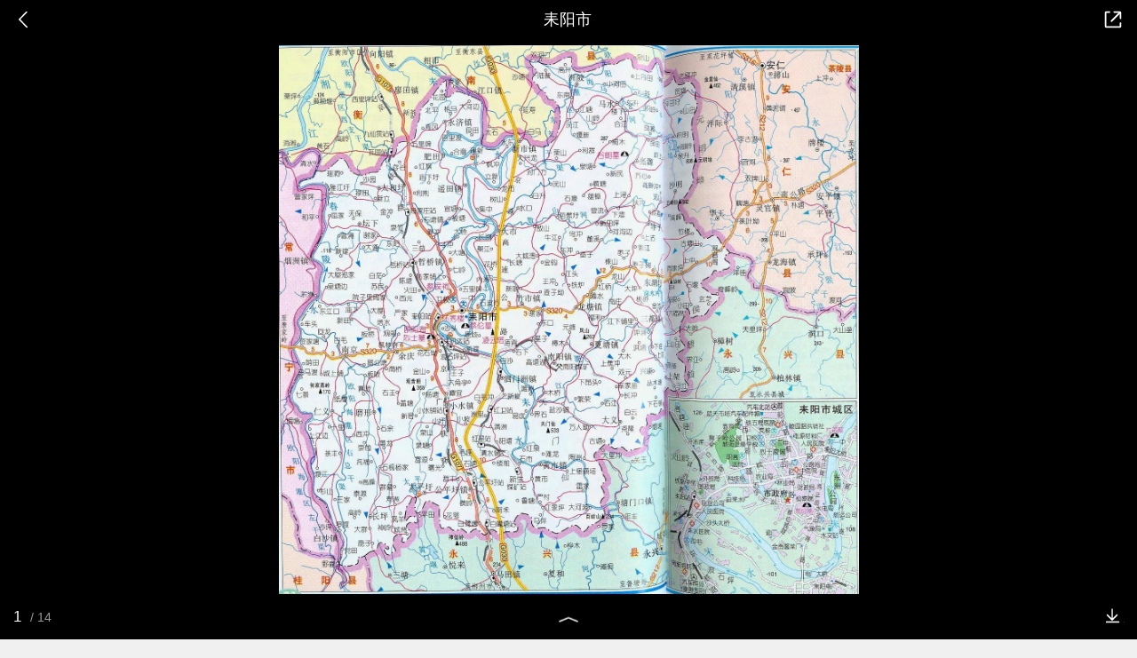

--- FILE ---
content_type: text/html; charset=utf-8
request_url: https://m.baike.so.com/gallery/list?eid=5403700&sid=5641396&ghid=first&pic_idx=1
body_size: 7107
content:
<!doctype html>
<html data-n-head-ssr>
  <head >
    <meta data-n-head="ssr" charset="utf-8"><meta data-n-head="ssr" name="viewport" content="width=device-width,minimum-scale=1.0,maximum-scale=1.0,initial-scale=1.0,user-scalable=no"><meta data-n-head="ssr" data-hid="description" name="description" content="360百科提供百科知识的搜索、分享服务，在这里你可以搜索、查阅百科知识，并参与百科词条的编辑，分享贡献你的知识。"><meta data-n-head="ssr" name="format-detection" content="telephone=no"><title>耒阳市图册_360百科</title><link data-n-head="ssr" rel="stylesheet" type="text/css" href="https://ss2.360tres.com/static/697290864fe6fc77.css"><link data-n-head="ssr" rel="shortcut icon" type="image/ico" href="https://ss2.360tres.com/static/121a1737750aa53d.ico"><script data-n-head="ssr" src="https://ss2.360tres.com/static/d7fde29189fcd950.js"></script><script data-n-head="ssr" src="https://ss2.360tres.com/static/eebeb56aef340a86.js"></script><script data-n-head="ssr" src="https://ss2.360tres.com/monitor/;monitor/2edd36ee.js"></script><script data-n-head="ssr" src="https://ss2.360tres.com/static/598e8879d76a79ff.js"></script><script data-n-head="ssr" src="https://ss2.360tres.com/static/c9fc312d1f717ba3.js"></script><script data-n-head="ssr" src="https://ss2.360tres.com/static/49955a7b55d1606b.js"></script><script data-n-head="ssr" src="https://p.sug.so.com/index.min.js"></script><script data-n-head="ssr" src="https://ss2.360tres.com/!79eb4e49/coolmidpanel-forOther.js"></script><script data-n-head="ssr" src="https://ss2.360tres.com/!695edb76/pullload.js"></script><link rel="preload" href="https://ss2.360tres.com/static/52adbc12d6f936af.js" as="script"><link rel="preload" href="https://ss2.360tres.com/static/df84f81e71158597.js" as="script"><link rel="preload" href="https://ss2.360tres.com/static/2a9542e3d9cb0fc4.css" as="style"><link rel="preload" href="https://ss2.360tres.com/static/df1c86d52adf7235.js" as="script"><link rel="preload" href="https://ss2.360tres.com/static/44feb40c61b13722.js" as="script"><link rel="stylesheet" href="https://ss2.360tres.com/static/2a9542e3d9cb0fc4.css">
    <meta name="referrer" content="always">
    <meta name="viewport" content="width=device-width,minimum-scale=1,maximum-scale=1,initial-scale=1,user-scalable=no">
    <meta name="apple-mobile-web-app-capable" content="yes">
    <meta name="apple-mobile-web-app-status-bar-style" content="black">
    <meta content="telephone=no" name="format-detection">
    <!-- 错误监控代码 -->
    <script>var ErrorReport={SIGN:"",v:"1.2"};!function(r){var n={},e=function(r){var n=new Image,e=[];for(i in r)e.push(i+"="+encodeURIComponent(r[i]));e=e.join("&"),n.onload=n.onerror=function(){n=null},n.src="//s.qhupdate.com/sou/visit_duration.gif?"+e},o={WHITELIST:["getWinHandler","window.bannerNight","global code"],SILENCE:!1,SIGN:ErrorReport.SIGN||""};window.onerror=function(r,i,t,a,c){for(var l=0;l<o.WHITELIST.length;l++)if(r.indexOf(o.WHITELIST[l])>=0)return o.SILENCE;return Math.random()>.3||setTimeout((function(){a=a||window.event&&window.event.errorCharacter||0;var i={mod:"error",url:location.href,msg:r,ua:navigator.userAgent,sign:o.SIGN,sid:"c4e22300-929c-11eb-96d3-3175502a0f56",_:"_8_yKc"};if(c&&c.stack)i.msg=c.stack.toString();else if(arguments.callee){for(var t=[],l=arguments.callee.caller,u=3;l&&--u>0&&(t.push(l.toString()),l!==l.caller);)l=l.caller;t=t.join(","),i.msg=t}if(i.msg){if(n[r])return o.SILENCE;e(i),n[r]=!0}}),0),o.SILENCE}}()</script>
  </head>

  <body >
    <div data-server-rendered="true" id="__nuxt"><div id="__layout"><div class="gallery-page" data-v-5ab8f916><header class="gallery-page__header" data-v-93e4ebe8 data-v-5ab8f916><div class="so-header so-header__hide-border gallery-page__header--black" data-v-93e4ebe8><div class="so-header__left"><i class="so-icon--svg" style="width:22px;height:22px;font-size:22px;">
<svg width="42" height="42" viewBox="0,0,42,42" xmlns="http://www.w3.org/2000/svg"><g transform="rotate(180,21,21)" fill="none" fill-rule="evenodd"><path d="m0,0h42v42H0z"/><path d="m11.95,3.93c.55-.54,1.42-.57,2.01-.09l.11.1,16,16.27c.54.55.57,1.4.1,1.99l-.1.11L14.59,38.05c-.58.59-1.53.6-2.12.02-.55-.54-.6-1.41-.12-2.01l.1-.11L26.9,21.27,11.93,6.05c-.54-.55-.57-1.42-.09-2.01l.1-.11z" fill="currentColor" fill-rule="nonzero"/></g></svg>
</i></div> <div class="so-header__center"><p class="gallery-page__header-title js-g-title" data-v-93e4ebe8></p></div> <div class="so-header__right"><i data-logid="gallery-share" class="gallery-page__share-icon so-icon--svg" style="width:24px;height:24px;font-size:24px;" data-v-93e4ebe8>
  <svg width="54" height="54" viewBox="0,0,54,54" xmlns="http://www.w3.org/2000/svg"><g><path fill="#fff" opacity="0" d="m0,0h54v54H0z"/><path d="m28,8c0-1.05.82-1.92,1.85-1.99L30,6h14c2.14,0,3.89,1.68,4,3.8V24c0,1.1-.9,2-2,2-1.05,0-1.92-.82-1.99-1.85L44,24V10H30c-1.1,0-2-.9-2-2z" fill="currentColor"/><path d="m48,44c0,2.14-1.68,3.89-3.8,4H10c-2.14,0-3.89-1.68-4-3.8V10c0-2.14,1.68-3.89,3.8-4H18c1.1,0,2,.9,2,2,0,1.05-.82,1.92-1.85,1.99L18,10h-8v34h34v-8c0-1.1.9-2,2-2,1.05,0,1.92.82,1.99,1.85L48,36v8z" fill="currentColor"/><path d="m43.59,7.59c.78-.78,2.05-.78,2.83,0,.74.74.78,1.92.12,2.7l-.12.13-22,22c-.78.78-2.05.78-2.83,0-.74-.74-.78-1.92-.12-2.7l.12-.13,22-22z" fill="currentColor"/></g></svg>
</i></div></div></header> <div class="gallery-page__photos js-lightbox" data-v-5ab8f916><div class="gallery-ad" style="display:none;" data-v-a4917352 data-v-5ab8f916><a href="" data-logid="gallery-adword_click" data-index="0" class="gallery-ad__info" data-v-a4917352><span class="gallery-ad__desc" data-v-a4917352></span> <span class="gallery-ad__btn" data-v-a4917352><span data-v-a4917352>查看详情</span></span></a></div> <div class="gallery-photos js-img-center" data-v-283c8cfb data-v-5ab8f916><div class="gallery-photos__container js-img-container" data-v-283c8cfb></div></div> <div class="photos-action js-g-info" data-v-66d42c92 data-v-5ab8f916><div class="photos-actions__num" data-v-66d42c92><div class="photos-actions__num--current js-cur-num" data-v-66d42c92></div> <div class="photos-actions__num--total js-total-num" data-v-66d42c92></div></div> <i class="photos-actions__up-arrow" style="display:;" data-v-66d42c92></i> <div data-logid="gallery-download" class="photos-action__download" data-v-66d42c92><em data-v-66d42c92></em></div></div></div> <div data-v-5ab8f916><div class="gallery-photos__info" data-v-57e72d32 data-v-5ab8f916><div class="gallery-photos__name" data-v-57e72d32><span data-v-57e72d32>组图：</span> 耒阳市
  </div> <div class="gallery-photos__nav" data-v-57e72d32><div class="gallery-photos__nav-back" data-v-57e72d32><a href="/doc/5403700-5641396.html" data-logid="gallery-entry_info" data-v-57e72d32><i class="icon so-icon--svg" style="width:19px;height:19px;font-size:19px;" data-v-57e72d32>
<svg width="54" height="54" viewBox="0,0,54,54" xmlns="http://www.w3.org/2000/svg"><g><path fill="#fff" opacity="0" d="m0,0h54v54H0z"/><path d="m33,14c8.84,0,16,7.16,16,16,0,8.73-6.99,15.83-15.69,16H19c-1.1,0-2-.9-2-2,0-1.05.82-1.92,1.85-1.99L19,42h14c6.63,0,12-5.37,12-12,0-6.53-5.21-11.83-11.7-12H9c-1.1,0-2-.9-2-2,0-1.05.82-1.92,1.85-1.99L9,14h24z" fill="currentColor"/><path d="m24,7c1.05,0,1.92.82,1.99,1.85L26,9v12.5c0,1.87-1.46,3.4-3.31,3.49l-.19.01H10c-1.1,0-2-.9-2-2,0-1.05.82-1.92,1.85-1.99L10,21h12V9c0-1.05.82-1.92,1.85-1.99L24,7z" fill="currentColor" transform="rotate(135,17,16)"/></g></svg>
</i>
        返回百科
      </a></div> <div data-logid="gallery-share" class="gallery-photos__nav-share" data-v-57e72d32><div data-v-57e72d32><i class="icon so-icon--svg" style="width:19px;height:19px;font-size:19px;" data-v-57e72d32>
  <svg width="54" height="54" viewBox="0,0,54,54" xmlns="http://www.w3.org/2000/svg"><g><path fill="#fff" opacity="0" d="m0,0h54v54H0z"/><path d="m28,8c0-1.05.82-1.92,1.85-1.99L30,6h14c2.14,0,3.89,1.68,4,3.8V24c0,1.1-.9,2-2,2-1.05,0-1.92-.82-1.99-1.85L44,24V10H30c-1.1,0-2-.9-2-2z" fill="currentColor"/><path d="m48,44c0,2.14-1.68,3.89-3.8,4H10c-2.14,0-3.89-1.68-4-3.8V10c0-2.14,1.68-3.89,3.8-4H18c1.1,0,2,.9,2,2,0,1.05-.82,1.92-1.85,1.99L18,10h-8v34h34v-8c0-1.1.9-2,2-2,1.05,0,1.92.82,1.99,1.85L48,36v8z" fill="currentColor"/><path d="m43.59,7.59c.78-.78,2.05-.78,2.83,0,.74.74.78,1.92.12,2.7l-.12.13-22,22c-.78.78-2.05.78-2.83,0-.74-.74-.78-1.92-.12-2.7l.12-.13,22-22z" fill="currentColor"/></g></svg>
</i> <span data-v-57e72d32>分享</span></div></div></div></div> <div class="gallery-recommend" style="display:none;" data-v-5ab8f916><div class="module-title" data-v-e920fc5a><h3 style="font-size:18px;color:#666;" data-v-e920fc5a>为您推荐</h3> </div> <div class="gallery-recommend__list"></div></div></div> <div class="so-menu" style="z-index:2001;display:none;" data-v-5ab8f916><div class="so-menu__mask" style="z-index:2000;display:none;"></div> <div class="so-menu__options" style="z-index:2001;display:none;"> <!----> <ul class="so-menu__list clear-fix"><li class="so-menu__item"><span class="so-menu__item--icon"><i class="so-icon--svg" style="width:30px;height:30px;font-size:30px;">
<svg width="90" height="90" viewBox="0 0 90 90" xmlns="http://www.w3.org/2000/svg"><path d="m40.98,39.66c5.41-5.57,12.26-7.52,20.32-7.09-.18-.81-.19-1.44-.45-1.93-1.31-2.44-2.34-5.13-4.09-7.22-10.53-12.48-31.7-13.96-43.99-3.14-6.35,5.6-8.99,12.59-7.17,20.88,1.16,5.31,4.48,9.36,8.8,12.58,1.41,1.05,1.64,1.99,1.03,3.49-.75,1.87-1.32,3.81-1.96,5.73,1.81-.39,3.27-.99,4.62-1.77,3.16-1.84,6.3-2.84,10.1-1.71,2.3.69,4.89.42,7.69.6-2.03-8.06-.37-14.78,5.09-20.41zm2.39-14.53c2.04-.03,3.27,1.1,3.32,3.05.05,2-1.1,3.23-3.07,3.28-2.26.05-3.97-1.29-3.98-3.12-.02-1.77,1.62-3.17,3.74-3.2zm-19.38,6.33c-2.23.01-3.89-1.37-3.86-3.21.02-1.75,1.66-3.09,3.8-3.11,2.01-.02,3.41,1.32,3.38,3.23-.03,1.86-1.35,3.09-3.32,3.09zm54.1,9.05c-8.42-7.95-22.13-9.23-32.12-3-12.91,8.06-12.8,24.61.29,32.38,6.28,3.73,13.08,4.78,20.23,2.89,1.48-.39,2.68-.28,3.97.51,1.77,1.07,3.65,1.97,5.48,2.94.13-.1.26-.19.39-.29-.5-1.72-1.11-3.42-1.45-5.17-.13-.66.16-1.6.61-2.12,1.17-1.32,2.64-2.37,3.8-3.69,6.86-7.79,6.38-17.3-1.19-24.46zm-25.28,9.44c-1.53.02-2.77-1.14-2.72-2.55.05-1.38,1.16-2.37,2.69-2.36,1.68,0,3.05,1.16,3,2.52-.05,1.27-1.42,2.37-2.98,2.39zm15.25,0c-1.39-.02-2.71-1.19-2.74-2.42-.04-1.32,1.31-2.51,2.82-2.5,1.73.01,2.97,1.12,2.91,2.57-.06,1.3-1.42,2.36-2.98,2.34z" fill="#35bd1f"/></svg>
</i></span> <p class="so-menu__item--label">微信</p></li><li class="so-menu__item"><span class="so-menu__item--icon"><i class="so-icon--svg" style="width:30px;height:30px;font-size:30px;">
<svg width="90" height="90" viewBox="0 0 90 90" xmlns="http://www.w3.org/2000/svg"><path d="m72.76,60.32s-1.92,5.39-5.57,10.4c0,0,6.53,2.31,5.95,8.09,0,0,.19,6.55-14.02,5.97,0,0-9.98-.77-12.86-5.01h-2.68c-3.07,4.24-12.86,5.01-12.86,5.01-14.21.39-14.02-5.97-14.02-5.97-.58-5.78,5.95-8.09,5.95-8.09-3.65-4.82-5.57-10.4-5.57-10.4-8.83,14.45-8.06-1.93-8.06-1.93,1.72-9.82,8.64-16.18,8.64-16.18-.96-8.86,2.68-10.4,2.68-10.4.77-27.35,24-26.97,24.58-26.78.58,0,23.81-.58,24.58,26.78,0,0,3.65,1.54,2.69,10.4,0,0,6.91,6.36,8.64,16.18,0,0,.77,16.37-8.06,1.93z" fill="#5a8df7" fill-rule="evenodd"/></svg>
</i></span> <p class="so-menu__item--label">QQ</p></li><li class="so-menu__item"><span class="so-menu__item--icon"><i class="so-icon--svg" style="width:30px;height:30px;font-size:30px;">
<svg width="90" height="90" viewBox="0 0 90 90" xmlns="http://www.w3.org/2000/svg"><path d="m84.91,36.45c-.74-2.08-27.6-3.93-27.6-3.93S47.37,8,44.97,8,32.63,32.52,32.63,32.52,5.88,34.36,5.03,36.45C4.17,38.53,25,55.53,25,55.53s-6.15,25.81-4.72,26.95c1.44,1.13,24.68-12.72,24.68-12.72s23.07,14.33,24.69,12.72c1.19-1.18-2-15.69-3.73-23.03-.05-.23-9.02.98-18.96,1.04-8.83.06-18.67-.53-18.67-.53l22.98-16.77s-7.14-1.28-12.57-1.76c-7.75-.69-14.55-.67-13.7-.88,1.34-.33,10.77-1.2,19.97-.88,8.4.29,16.72,1.76,16.72,1.76L38.71,57.5s5.02.76,9.19.92c7.94.3,17.62.08,17.6,0-.3-1.23-.55-2.88-.55-2.88s20.71-17.01,19.97-19.08z" fill="#fea81b" fill-rule="evenodd"/></svg>
</i></span> <p class="so-menu__item--label">QQ空间</p></li><li class="so-menu__item"><span class="so-menu__item--icon"><i class="so-icon--svg" style="width:30px;height:30px;font-size:30px;">
<svg width="90" height="90" viewBox="0 0 90 90" xmlns="http://www.w3.org/2000/svg"><path d="m36.31,41.41c-13.1.6-23.65,7.62-23.65,16.35,0,8.74,10.59,15.29,23.65,14.68,13.1-.6,23.7-8.78,23.7-17.52,0-8.73-10.59-14.12-23.7-13.52zm8.92,21.98c-4,5.16-11.94,7.71-19.65,3.53-3.67-2-3.53-5.9-3.53-5.9s-1.53-12.31,11.66-13.85c13.19-1.53,15.56,11.06,11.52,16.22zm-8.83-8.27c-.84.6-1.02,1.77-.56,2.51.42.74,1.49.84,2.28.23.84-.65,1.11-1.77.7-2.51-.42-.74-1.44-.93-2.41-.23zm-6.23,1.72c-2.46.23-4.23,2.42-4.23,4.46s2,3.48,4.42,3.2c2.46-.28,4.46-2.18,4.46-4.23,0-2.09-1.81-3.72-4.65-3.44zm41.54,3.86c-5.39,11.48-23.18,17.05-36.38,15.98C22.79,75.7,6.71,71.52,5.04,56.37c0,0-.88-6.88,5.76-15.75,0,0,9.57-13.38,20.72-17.19s12.45,2.65,12.45,6.41c-.6,3.21-1.72,5.11,2.46,3.81,0,0,10.97-5.07,15.47-.56,3.62,3.62.6,8.64.6,8.64s-1.49,1.67,1.58,2.28c3.21.7,13.01,5.2,7.62,16.68zM60.89,29.05c-.57,0-1.11-.22-1.51-.62s-.63-.95-.62-1.51c0-1.21.98-2.19,2.14-2.19,0,0,13.43-2.46,11.84,11.99,0,.09,0,.14-.04.23-.16,1.03-1.05,1.8-2.09,1.81-1.21,0-2.18-.98-2.18-2.14,0-.04,2.14-9.71-7.53-7.57zm22.77,11.57c-.37,2.46-1.58,2.65-3.02,2.65-1.72,0-3.11-1.07-3.11-2.84,0-1.49.6-3.02.6-3.02.19-.65,1.63-4.55-.98-10.41-4.79-8.04-14.4-8.13-15.56-7.71-1.16.47-2.83.7-2.83.7-.83,0-1.63-.34-2.22-.93s-.91-1.4-.9-2.23c0-1.44.98-2.65,2.28-3.02,0,0,.05-.05.09-.05.09,0,.19-.09.28-.14,1.35-.28,6.13-1.21,10.78-.09,8.26,1.91,19.69,9.95,14.58,27.09z" fill="#fa5050"/></svg>
</i></span> <p class="so-menu__item--label">微博</p></li><li class="so-menu__item"><span class="so-menu__item--icon"><i class="so-icon--svg" style="width:30px;height:30px;font-size:30px;">
<svg width="90" height="90" viewBox="0 0 90 90" xmlns="http://www.w3.org/2000/svg"><g fill="none" fill-rule="evenodd"><path d="m0,0h90v90H0z"/><path d="m62,26c1.66,0,3,1.34,3,3v44c0,1.66-1.34,3-3,3H18c-1.66,0-3-1.34-3-3V29c0-1.66,1.34-3,3-3h44zm-2,5H20v40h40V31zm10-15.5c2.96,0,5.38,2.34,5.5,5.28V21,65c0,1.38-1.12,2.5-2.5,2.5-1.33,0-2.41-1.03-2.49-2.34L70.5,65V21c0-.25-.18-.45-.41-.49L70,20.5H26c-1.38,0-2.5-1.12-2.5-2.5,0-1.33,1.03-2.41,2.34-2.49l.16-.01h44z" fill="#555" fill-rule="nonzero"/></g></svg>
</i></span> <p class="so-menu__item--label">复制链接</p></li></ul> <div class="so-menu__cancel">取消</div></div> <div class="so-font-size" style="display:none;"><!----> <div class="so-font-size__panel" style="z-index:2021;display:none;"><div class="so-font-size__text"><span>
            标准
          </span><span>
            大
          </span><span>
            超大
          </span><span>
            巨大
          </span></div> <div class="so-font-size__line"><div class="so-font-size__line--scale"><span></span><span></span><span></span><span></span></div> <div class="so-font-size__line--current" style="left:0%;"></div></div></div></div></div> <div class="so-float-toolbar" style="z-index:400;right:15px;bottom:60px;" data-v-5ab8f916><!---->  <!----></div></div></div></div><script>window.__NUXT__=(function(a,b,c,d,e,f,g,h,i,j,k,l){return {layout:"default",data:[{asyncData:{eid:e,sid:f,ename:c,sname:a,hid:a,ghid:g,pre_gallery:a,curr_gallery:{gallery_id:h,ghid:g,gallery_name:c,eid:e,sid:f,img_count:14,state:i,createtime:"2026-01-31 14:49:06",updatetime:"2026-01-31 14:59:06",img_list:[{path:"https:\u002F\u002Fso1.360tres.com\u002Ft01967d1b0c2a09fb5a.png",desc:"名片图",height:"618",width:"653"},{path:"https:\u002F\u002Fso1.360tres.com\u002Ft0127ac3bb9a0829d44.jpg",desc:c,height:"342",width:"700"},{path:"https:\u002F\u002Fso1.360tres.com\u002Ft013ae9dc24ccd4a9f2.jpg",desc:"耒阳师范学校",height:"381",width:"900"},{path:"https:\u002F\u002Fso1.360tres.com\u002Ft01d322df168171ba64.jpg",desc:"耒阳一中",height:"768",width:"1024"},{path:"https:\u002F\u002Fso1.360tres.com\u002Ft01c3cde3c2b18e10d3.jpg",desc:"耒阳二中",height:"340",width:j},{path:"https:\u002F\u002Fso1.360tres.com\u002Ft01f3dfc41358ae0849.png",desc:"正源学校",height:"390",width:"588"},{path:"https:\u002F\u002Fso1.360tres.com\u002Ft012091c31af5fb77c1.png",desc:"油茶树",height:"406",width:"509"},{path:"https:\u002F\u002Fso1.360tres.com\u002Ft01ad677b59303405c5.png",desc:"耒阳盐藠头",height:"341",width:"454"},{path:"https:\u002F\u002Fso1.360tres.com\u002Ft012317b4dccd2dd2b7.jpg",desc:"蔡侯祠",height:"502",width:"987"},{path:"https:\u002F\u002Fso1.360tres.com\u002Ft012e50b87a92e654f6.jpg",desc:"蔡伦竹海风景区",height:"598",width:"1986"},{path:"https:\u002F\u002Fso1.360tres.com\u002Ft01016c3b8ac2179a25.jpg",desc:"泉水湾风景区",height:"284",width:"636"},{path:"https:\u002F\u002Fso1.360tres.com\u002Ft017c16c91cc07cb373.jpg",desc:"培兰斋",height:"209",width:k},{path:"https:\u002F\u002Fso1.360tres.com\u002Ft01745aa40352ee5371.jpg",desc:"鹿峰寺",height:"350",width:j},{path:"https:\u002F\u002Fso1.360tres.com\u002Ft019a8dd8e8e902f749.jpg",desc:"耒阳东湖温泉",height:"235",width:k}],cover_img_path:b},next_gallery:a,no_onesearch:"no"}}],fetch:{},error:a,state:{doc:{sid:b,eid:b,details:{isLoading:d,statusIndex:i,epage:h,totalPage:2,html:b},windowAds:{hasRequest:d,showAdsDom:d,adsInfo:{}}}},serverRendered:true,routePath:"\u002Fgallery\u002Flist",config:{_app:{basePath:l,assetsPath:l,cdnURL:"https:\u002F\u002Fss2.360tres.com\u002Fstatic\u002F"}}}}(null,"","耒阳市",false,"5403700","5641396","first",0,1,"500","600","\u002F"));</script><script src="https://ss2.360tres.com/static/52adbc12d6f936af.js" defer></script><script src="https://ss2.360tres.com/static/df84f81e71158597.js" defer></script><script src="https://ss2.360tres.com/static/df1c86d52adf7235.js" defer></script><script src="https://ss2.360tres.com/static/44feb40c61b13722.js" defer></script>

    <!-- 为 doc 页面添加性能监控代码 -->
    <script>const result=window.location.href.indexOf("/doc/");if(result>0){var PerfReport={SIGN:"",v:"1.2"};!function(n){var t=.1;if(JSON&&window.performance&&window.performance.getEntries&&!(Math.random()>t)){var e=function(n){var t=new Image,e=[];for(i in n)e.push(i+"="+n[i]);e=e.join("&"),t.onload=t.onerror=function(){t=null},t.src="//s.qhupdate.com/sou/visit_duration.gif?"+e},o=function(){for(var t=performance.timing,o=window.performance.getEntries(),i=0,r=0,a=0,d=0,s={},c=[],u=/^http(s)?:\/\/(.*?)\//,f=0;f<o.length;f++){var g=o[f],m=g.name;if("resource"===g.entryType&&("img"===g.initiatorType&&i++,"css"===g.initiatorType&&/\.(?:jpg|png|webp|gif|jpeg)(?:$|\?)/i.test(m)&&r++,/\.js(?:$|\?)/.test(m)&&a++,/\.css(?:$|\?)/.test(m)&&d++,0!=g.duration&&location.hostname&&m.indexOf(location.hostname)<0)){var p=m.match(u);if(p&&p.length>0){if(s[p=p[2]])continue;s[p]=!0,c.push({domain:p,duration:g.duration.toFixed(0)})}}}for(var h={},l=0,v=(c=c.sort((function(){return Math.random()-.5})).slice(0,5)).length;l<v;l++)h[c[l].domain]=c[l].duration;var w=function(n,t,e){if(t>e)return n[e];var o=parseInt((e+t)/2);return function(n){var t=new Array(n+1).join("*").split("").join(" ")+":not(svg)",e=document.querySelector(t);return Boolean(e)}(n[o])?w(n,t=o+1,e):(hight=o-1,w(n,t,hight))},y=[1,2,3,4,5,6,7,8,9,10,11,12,13,14,15,16,17,18,19,20,21,22],E=w(y,0,y.length-1),S={white:t.domLoading-t.navigationStart,ready:t.domContentLoadedEventEnd-t.navigationStart,onload:t.loadEventEnd-t.fetchStart,render:t.domComplete-t.domLoading,dns:t.domainLookupEnd-t.domainLookupStart,tcp:t.connectEnd-t.connectStart,img:i,bg:r,imgs:i+r,js:a,css:d,resources:o.length,tags:document.getElementsByTagName("*").length,others:JSON.stringify(h),deep:E,sid:"c4e22300-929c-11eb-96d3-3175502a0f56",mod:"perf",_:"_8_yKc",sign:n.SIGN||""};e(S)};window.addEventListener("load",(function(){setTimeout((function(){o()}),0)}))}}(PerfReport)}</script>
  </body>
</html>


--- FILE ---
content_type: text/html
request_url: https://show-g.mediav.com/s?scheme=https&type=1&of=4&newf=1&impct=1&uid=32955623643098751769871551149683&queryword=%25E8%2580%2592%25E9%2598%25B3%25E5%25B8%2582&showid=sqcQkl&scheme=https&guid=391F93272B36CEE3F61181450C58E9BC.1769871546236&_=1769871551686&jsonp=success_mv_right1769871551684
body_size: 173
content:
(function(){
var json={};
window['success_mv_right1769871551684'](json);
})();

--- FILE ---
content_type: text/html; charset=UTF-8
request_url: https://m.baike.so.com/api/gallery/listAjax?eid=5403700&sid=5641396&ghid=first
body_size: 686
content:
{"errno":0,"msg":"ok","data":{"eid":"5403700","sid":"5641396","ename":"耒阳市","sname":null,"hid":null,"ghid":"first","pre_gallery":null,"curr_gallery":{"gallery_id":0,"ghid":"first","gallery_name":"耒阳市","eid":"5403700","sid":"5641396","img_count":14,"state":1,"createtime":"2026-01-31 14:49:06","updatetime":"2026-01-31 14:59:06","img_list":[{"path":"https:\/\/so1.360tres.com/t01967d1b0c2a09fb5a.png","desc":"名片图","height":"618","width":"653"},{"path":"https:\/\/so1.360tres.com/t0127ac3bb9a0829d44.jpg","desc":"耒阳市","height":"342","width":"700"},{"path":"https:\/\/so1.360tres.com/t013ae9dc24ccd4a9f2.jpg","desc":"耒阳师范学校","height":"381","width":"900"},{"path":"https:\/\/so1.360tres.com/t01d322df168171ba64.jpg","desc":"耒阳一中","height":"768","width":"1024"},{"path":"https:\/\/so1.360tres.com/t01c3cde3c2b18e10d3.jpg","desc":"耒阳二中","height":"340","width":"500"},{"path":"https:\/\/so1.360tres.com/t01f3dfc41358ae0849.png","desc":"正源学校","height":"390","width":"588"},{"path":"https:\/\/so1.360tres.com/t012091c31af5fb77c1.png","desc":"油茶树","height":"406","width":"509"},{"path":"https:\/\/so1.360tres.com/t01ad677b59303405c5.png","desc":"耒阳盐藠头","height":"341","width":"454"},{"path":"https:\/\/so1.360tres.com/t012317b4dccd2dd2b7.jpg","desc":"蔡侯祠","height":"502","width":"987"},{"path":"https:\/\/so1.360tres.com/t012e50b87a92e654f6.jpg","desc":"蔡伦竹海风景区","height":"598","width":"1986"},{"path":"https:\/\/so1.360tres.com/t01016c3b8ac2179a25.jpg","desc":"泉水湾风景区","height":"284","width":"636"},{"path":"https:\/\/so1.360tres.com/t017c16c91cc07cb373.jpg","desc":"培兰斋","height":"209","width":"600"},{"path":"https:\/\/so1.360tres.com/t01745aa40352ee5371.jpg","desc":"鹿峰寺","height":"350","width":"500"},{"path":"https:\/\/so1.360tres.com/t019a8dd8e8e902f749.jpg","desc":"耒阳东湖温泉","height":"235","width":"600"}],"cover_img_path":""},"next_gallery":null,"no_onesearch":"no"}}